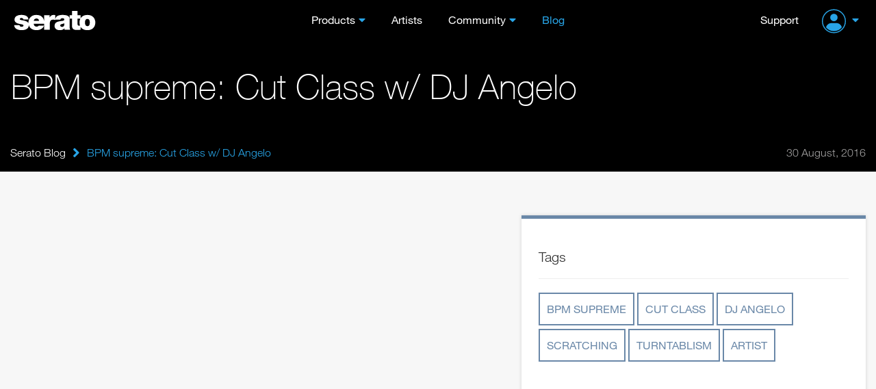

--- FILE ---
content_type: text/html; charset=UTF-8
request_url: https://serato.com/latest/blog/20126/bpm-supreme-cut-class-w-dj-angelo
body_size: 6987
content:
<!DOCTYPE html>
<html lang="en">
  <head>
    <!-- Head -->
    <!-- Google Optimize -->
<script src="https://www.googleoptimize.com/optimize.js?id=GTM-PL87RHS"></script>
<!-- Required meta tags -->
<meta charset="utf-8">
<meta name="viewport" content="width=device-width, initial-scale=1, shrink-to-fit=no">

<!-- Javascript -->
<script type="application/javascript">
  var notificationsBaseUri = "https://notifications.serato.com/api/v2/me/notifications"
</script>
    <script src="/static/vue2.7_2eefe203eac2dde36929c55671483e3c.ssl.min.js" type="text/javascript" charset="utf-8"></script>
<script src="/static/v3_external_jquery-3.2.1.min_c9f5aeeca3ad37bf2aa006139b935f0a.ssl.min.js" type="text/javascript" charset="utf-8"></script>
<script src="/static/meganav_79dede7820961717053539b8b48dc7e8.ssl.min.js" type="text/javascript" charset="utf-8"></script>
<script type="text/javascript">
    dataLayer = window.dataLayer || [];
                dataLayer.push({
                            'dimension1': 'no',
                            'userId': undefined,
                            'dimension28': 'row',
                            'dimension2': 'Blog pages'
            
        });
        
</script>
<script>
    const insightsDomain = "https://insights.serato.com";

    (function(w,d,s,l,i){w[l]=w[l]||[];w[l].push({'gtm.start':
    new Date().getTime(),event:'gtm.js'});var f=d.getElementsByTagName(s)[0],
    j=d.createElement(s),dl=l!='dataLayer'?'&l='+l:'';j.async=true;j.src=
    `${insightsDomain}/gtm.js?id=`+i+dl;f.parentNode.insertBefore(j,f)
    })(window,document,'script','dataLayer','GTM-WRQHXNDV');
</script>
<!-- End Google Tag Manager --><script type="text/javascript">
	(function( window ){
		var f = function(){
			if( $( '#g-recaptcha' ).length > 0 ){
				grecaptcha.render('g-recaptcha', {
					sitekey : '6LeCBCoTAAAAAChhj9L8t8u7HW-9TwfAokU_nJIu'
				});
			}
		}
		window.render_recaptcha_callback = f;
	})(window);
	window.onload=window.render_recaptcha_callback;
</script>
<script src="https://www.google.com/recaptcha/api.js?&render=explicit" async defer></script>


    <meta name="robots" content="noindex">
<meta name="description" content="Keep up to date with the latest news and posts from Serato.">

    <meta name="keywords" content="serato dj, serato dj pro, serato dj software, download dj software">


<!-- Google Webmaster Tools -->
<meta name="google-site-verification" content="O80tMSpnuSew5sesYz8nwr35ZVOy9LGnoJqwSUkuUCw">
<!-- Google Apps -->
<meta name="google-site-verification" content="SQPjt9ArGCQazxZ2LAPFBxFHRqnzXyWM9u1dvyL6rRk">
<!-- Facebook instant article -->
<meta property="fb:pages" content="168400533015" />



<meta property="og:title" content="Serato Blog"/>
<meta property="og:type" content="website"/>
<meta property="og:url" content="https://serato.com/latest"/>
<meta property="og:description" content="Keep up to date with the latest news and posts from Serato."/>
<meta property="og:image" content="https://m.cdn.sera.to/v3/open-graph/blog-og.jpg">
<meta property="og:image:width" content="1200"/>
<meta property="og:image:height" content="630"/>

<meta property="og:title" content="BPM supreme: Cut Class w/ DJ Angelo" />
<meta property="og:description" content="Do your scratches have a unique flow? How do you practice and develop this? DJ Angelo shows how to train your scratch flow in his first episode of Cut Class for BPM Supreme." />
<meta property="og:description" content="Serato Blog Posts" />
<meta property="og:type" content="website" />
<meta property="og:url" content="https://serato.com/latest/blog/20126/bpm-supreme-cut-class-w-dj-angelo" />
    <meta property="og:image" content="https://u.cdn.sera.to/content/images/22/26522/26522.png" />
    <meta property="og:image:width" content="150" />
    <meta property="og:image:height" content="150" />

<title>BPM supreme: Cut Class w/ DJ Angelo | Blog</title>

<link rel="shortcut icon" type="image/x-icon" href="https://m.cdn.sera.to/favicon-32.ico">

<!-- Fonts.com -->
<link type="text/css" rel="stylesheet" href="//fast.fonts.net/cssapi/295174d8-ce9c-4a7f-99ba-98bfaede73f9.css"/>

<!-- CSS -->
<link href="/static/v3_external_bootstrap.min_bf9e84e612dc0b34205f7981acfb8d6b.ssl.rw.min.css" rel="stylesheet" type="text/css">
<link href="/static/v3_main_80a109e5ab064fa22cd5319e8692e7a9.ssl.rw.min.css" rel="stylesheet" type="text/css">
<link href="/static/atomic_style_style_a9b6fa2f112df5c574cc5dd5da2590f1.ssl.rw.min.css" rel="stylesheet" type="text/css">



<style>
    .blog-blur {
        background-image: url(https://u.cdn.sera.to/content/images/22/26522/26522.png);
    }
</style>

<!-- What even is this? -->
<script type="text/javascript">
    var site = 'html5-serato';
    
var SeratoCDNNames = {
css : '',
js : '',
img : 'm.cdn.sera.to'
}
    var displayForMobile = false;
        </script>

<!-- Default sitewide og:image -->
<meta property="og:image" content="https://m.cdn.sera.to/v3/homepage/background/home-hero-ls-3-md.jpg"/>
  </head>

  <body>
    <!-- Header -->
    <header id="primary-header">
      <div class="o-header">
    <div id="logoHeader">
        <a href="/" class="a-Logo--Header">
            <img src="https://m.cdn.sera.to/logos/logo.svg" alt="Serato logo">
        </a>
    </div>
    <span id="toggle-nav" class="fa fas fa-bars hidden-md hidden-lg"></span>
    


    <nav class="m-NavHeader">
        <ul class="level-10 u-ResetUl">
            <li class="m-NavHeader--Expanded">
                <a class="a-Link--PrimaryNavItem  a-Link--PrimaryNavItem a-Link--PrimaryNavItemIcon ">Products</a>
                <i class="fa fas fa-angle-down js-ToogleMenuIcon hidden-md hidden-lg"></i>
                <ul class="o-MegaNav js-DropdownMenuMobile">
                    <li class="m-MegaNavColumn m-MegaNavColumn--IconTile hidden-xs hidden-sm">
                        <ul class="u-ResetUl level-20">
                            <li class="m-MegaNavColumn__NavAnnouncement">
                                <a class="a-Link--PrimaryNavItem" id="meganav-link-copy" href="/">
                                    <i class="fa fas fa-bullhorn a-Icon--LightBlueIcon"></i>
                                </a>
                                <ul class="level-30 m-List m-List--HrDivider">
                                    <li class="m-ListLi">
                                        <a id="meganav-link-img" href="/">
                                            <img class="img-responsive" src="" alt="">
                                        </a>
                                    </li>
                                </ul>
                            </li>
                        </ul>
                    </li>

                    <li class="m-MegaNavColumn">
                        <ul class="level-20 u-ResetUl">
                            <li class="">
                                <a href="/dj" class="a-Link--PrimaryNavItem a-Link--PrimaryNavItemIcon--OnlyMobile">Serato
                                    DJ</a>
                                <i class="fa fas fa-angle-down js-ToogleMenuIcon hidden-md hidden-lg"></i>

                                <ul class="level-30 m-List m-List--HrDivider js-DropdownMenuMobile">
                                    <li class="m-ListLi m-ListLi--DownloadNav">
                                        <a href="/dj/pro" class="a-Link--PrimaryNavItem ">Serato DJ Pro</a>
                                        <a class="a-Link--PrimaryNavItem  a-Link--DownLoadNavItem  hidden-xs hidden-sm hidden-md"
                                           href="/dj/pro/downloads">
                                            <i class="fa fas fa-download a-Icon--BlueIcon" aria-hidden="true"></i>Download
                                        </a>
                                    </li>
                                    <li class="m-ListLi m-ListLi--DownloadNav">
                                        <a href="/dj/lite" class="a-Link--PrimaryNavItem ">Serato DJ Lite</a>
                                        <a class="a-Link--PrimaryNavItem  a-Link--DownLoadNavItem  hidden-xs hidden-sm hidden-md --primaryNavItem"
                                           href="/dj/lite/downloads">
                                            <i class="fa fas fa-download a-Icon--GreenIcon" aria-hidden="true"></i>Download
                                        </a>
                                    </li>
                                    <li class="m-ListLi"><a href="/dj/pro/expansions" class="a-Link--PrimaryNavItem ">Expansions</a></li>
                                    <li class="m-ListLi"><a href="/dj/hardware" class="a-Link--PrimaryNavItem ">DJ
                                            Hardware</a></li>
                                    <li class="m-ListLi"><a href="/dj/pro/buy-dj-pro"
                                                            class="a-Link--PrimaryNavItem ">Pricing</a></li>
                                </ul>
                            </li>
                        </ul>
                    </li>

                    <li class="m-MegaNavColumn">
                        <ul class="level-20 u-ResetUl">
                            <li>
                                <a href="/music-production"
                                   class="a-Link--PrimaryNavItem a-Link--PrimaryNavItemIcon--OnlyMobile">Music
                                    Production</a>
                                <i class="fa fas fa-angle-down js-ToogleMenuIcon hidden-md hidden-lg"></i>

                                <ul class="level-30 m-List m-List--HrDivider js-DropdownMenuMobile">
                                    <li class="m-ListLi m-ListLi--DownloadNav">
                                        <a href="/studio" class="a-Link--PrimaryNavItem ">Serato Studio</a>
                                        <a class="a-Link--PrimaryNavItem  a-Link--DownLoadNavItem  hidden-xs hidden-sm hidden-md --primaryNavItem"
                                           href="/studio/downloads">
                                            <i class="fa fas fa-download a-Icon--PurpleIcon" aria-hidden="true"></i>Download
                                        </a>
                                    </li>
                                    <li class="m-ListLi m-ListLi--DownloadNav">
                                        <a href="/sample" class="a-Link--PrimaryNavItem ">Serato
                                            Sample<img class="plugin-badge" src="https://static.serato.com/common/images/plugin.svg" alt="plugin badge">
                                        </a>
                                        <a class="a-Link--PrimaryNavItem  a-Link--DownLoadNavItem hidden-xs hidden-sm hidden-md --primaryNavItem"
                                           href="/sample/downloads">
                                            <i class="fa fas fa-download a-Icon--YellowIcon" aria-hidden="true"></i>Download
                                        </a>
                                    </li>
                                    <li class="m-ListLi m-ListLi--DownloadNav">
                                        <a href="/hex-fx" class="a-Link--PrimaryNavItem ">Hex FX
                                            <img class="plugin-badge" src="https://static.serato.com/common/images/plugin.svg" alt="plugin badge">
                                        </a>
                                        <a class="a-Link--PrimaryNavItem  a-Link--DownLoadNavItem hidden-xs hidden-sm hidden-md --primaryNavItem"
                                           href="/hex-fx/downloads">
                                            <i class="fa fas fa-download a-Icon--WhiteIcon" aria-hidden="true"></i>Download
                                        </a>
                                    </li>
                                    <li class="m-ListLi">
                                        <a href="/pitchntime" class="a-Link--PrimaryNavItem ">Pitch
                                            &rsquo;n Time<img class="plugin-badge" src="https://static.serato.com/common/images/plugin.svg" alt="plugin badge"></a>
                                    </li>
                                    <li class="m-ListLi"><a href="https://serato.com/studio/sounds" class="a-Link--PrimaryNavItem">Sound Packs</a></li>
                                    <li class="m-ListLi"><a href="https://serato.com/visualizer" class="a-Link--PrimaryNavItem">Serato Visualizer</a></li>
                                </ul>
                            </li>
                        </ul>
                    </li>

                    <li class="m-MegaNavColumn">
                        <ul class="u-ResetUl level-20">
                            <li>
                                <a href="/vinyl-and-accessories"
                                    class="a-Link--PrimaryNavItem a-Link--PrimaryNavItemIcon--OnlyMobile">Vinyl and Accessories</a>
                                <i class="fa fas fa-angle-down js-ToogleMenuIcon hidden-md hidden-lg"></i>
                                <ul class="level-30 m-List m-List--HrDivider js-DropdownMenuMobile">
                                    <li class="m-ListLi"><a class="a-Link--PrimaryNavItem"
                                                            href="/vinyl-and-accessories/vinyl">Vinyl</a></li>
                                    <li class="m-ListLi"><a class="a-Link--PrimaryNavItem"
                                                            href="/vinyl-and-accessories/accessories">Accessories</a>
                                    </li>
                                </ul>
                            </li>
                            <li class="hidden-xs hidden-sm">
                                <ul class="level-30 m-List m-List--HrDivider">
                                    <li class="m-ListLi"><a class="a-Link--PrimaryNavItem " href="/legacy-products">Legacy
                                            Software</a></li>
                                </ul>
                            </li>
                        </ul>
                    </li>

                    <li class="m-MegaNavColumn visible-xs visible-sm hidden-md hidden-lg">
                        <ul class="u-ResetUl level-20">
                            <li>
                                <a class="a-Link--PrimaryNavItem " href="/legacy-products">Legacy Software</a>
                            </li>
                        </ul>
                    </li>
                </ul>
            </li>

            <li>
                <a class="a-Link--PrimaryNavItem   " href="/artists">Artists</a>
            </li>

            <li class="m-NavHeader--Expanded">
                <a class="a-Link--PrimaryNavItem  a-Link--PrimaryNavItem a-Link--PrimaryNavItemIcon ">Community</a>
                <i class="fa fas fa-angle-down js-ToogleMenuIcon hidden-md hidden-lg"></i>
                <ul class="o-MegaNav o-MegaNav__Small u-ResetUl js-DropdownMenuMobile">
                    <li class="m-MegaNavColumn m-MegaNavColumn__Small">
                        <ul class="level-20">
                            <li class="m-ListLi"><a class="a-Link--PrimaryNavItem " href="/forum">Forum</a></li>
                            <li class="m-ListLi"><a class="a-Link--PrimaryNavItem " href="/playlists">Playlists</a></li>
                            <li class="m-ListLi"><a class="a-Link--PrimaryNavItem " href="/certified-dj-schools">Certified DJ Schools</a></li>
                        </ul>
                    </li>
                </ul>
            </li>

            <li>
                <a class="a-Link--PrimaryNavItem selected" href="https://the-drop.serato.com/">Blog</a>
            </li>
            <li class="hidden-md hidden-lg">
                <a class="a-Link--PrimaryNavItem" href="https://support.serato.com/hc/en-us">Support</a>
            </li>
            <li class="hidden-md hidden-lg m-NavHeader--Expanded m-NavHeader--Expanded--UserMenu m-NavHeaderAccountMenu">
                <span class="m-NavHeader--Expanded">
     <a class="m-NavUser__Profile  m-NavHeader--Expanded--UserMenu a-Link--PrimaryNavItem  a-Link--PrimaryNavItem ">
        <img class="m-NavUser__Profile__ImgLoggedOut" src="https://static.serato.com/common/images/account-icon.svg" alt="User Avatar">
    </a>
    <i class="fa fas fa-angle-down js-ToogleMenuIcon hidden-md hidden-lg"></i>
    <ul class="o-MegaNav o-MegaNav__UserMenu u-ResetUl js-DropdownMenuMobile js-hover-AvatarUserMenu">
        <li class="m-MegaNavColumn m-MegaNavColumn__UserMenu">
            <ul class="level-20">
                <li class="m-ListLi">
                    <a class="a-Link--PrimaryNavItem a-Link--PrimaryNavItemIconUserMenu" href="/login?redirect=%2Flatest%2Fblog%2F20126%2Fbpm-supreme-cut-class-w-dj-angelo">
                        Sign in
                    </a>
                </li>
                <li class="m-ListLi m-ListLi--UserTitle"><p>Don't have an account?</p></li>
                <li class="m-ListLi">
                    <a class="a-Link--PrimaryNavItem a-Link--PrimaryNavItemIconUserMenu" href="/create?redirect=%2Flatest%2Fblog%2F20126%2Fbpm-supreme-cut-class-w-dj-angelo">
                        Create account
                    </a>
                </li>
            </ul>
        </li>
    </ul>
 </span>
            </li>
        </ul>
    </nav>

    <div class="m-NavUser">
        <a class="m-NavUser__Support a-Link--PrimaryNavItem " href="https://support.serato.com/hc/en-us">Support</a>
        <span class="m-NavUser__Forum"></span>
        <span class="m-NavHeader--Expanded">
     <a class="m-NavUser__Profile  m-NavHeader--Expanded--UserMenu a-Link--PrimaryNavItem  a-Link--PrimaryNavItem ">
        <img class="m-NavUser__Profile__ImgLoggedOut" src="https://static.serato.com/common/images/account-icon.svg" alt="User Avatar">
    </a>
    <i class="fa fas fa-angle-down js-ToogleMenuIcon hidden-md hidden-lg"></i>
    <ul class="o-MegaNav o-MegaNav__UserMenu u-ResetUl js-DropdownMenuMobile js-hover-AvatarUserMenu">
        <li class="m-MegaNavColumn m-MegaNavColumn__UserMenu">
            <ul class="level-20">
                <li class="m-ListLi">
                    <a class="a-Link--PrimaryNavItem a-Link--PrimaryNavItemIconUserMenu" href="/login?redirect=%2Flatest%2Fblog%2F20126%2Fbpm-supreme-cut-class-w-dj-angelo">
                        Sign in
                    </a>
                </li>
                <li class="m-ListLi m-ListLi--UserTitle"><p>Don't have an account?</p></li>
                <li class="m-ListLi">
                    <a class="a-Link--PrimaryNavItem a-Link--PrimaryNavItemIconUserMenu" href="/create?redirect=%2Flatest%2Fblog%2F20126%2Fbpm-supreme-cut-class-w-dj-angelo">
                        Create account
                    </a>
                </li>
            </ul>
        </li>
    </ul>
 </span>
    </div>

</div>
    </header>
    <div class="push"></div>
    <!-- Content -->
    <div id="main" role="main"	 class="wide wide page-style-two-tone"     data-page-classes="wide wide"
>
	<div>
	






    

<script>
    "use strict";

    Vue.component('basic-alert', {
        template: "\n<div :class=\"[alertType ? alertType : '', isFullWidth ? 'm-basic-alert--full-width': '']\" " +
          "class=\"m-basic-alert\">\n  <div\n    class=\"m-basic-alert__content\"\n    " +
          ":class=\"[{'m-basic-alert__content--full-width': isFullWidth}]\"\n  >\n    <div " +
          "class=\"m-basic-alert__text\">\n      <span v-if=\"title !== ''\" " +
          "class=\"m-basic-alert__heading\">{{title}} -</span>\n      <span v-html='text'></span>\n    </div>\n" +
          "    <div class=\"m-basic-alert__button\">\n      <slot v-if=\"hasButton\" name=\"button\"></slot>\n"  +
        "</div>\n  </div>\n  <div v-if=\"showCloseButton\" class=\"m-basic-alert__close\" @click=\"close\">\n"  +
        "<i class=\"far fa-times\" />\n  </div>\n</div>",
        props: {
            title: {
                type: String,
                default: ''
            },
            text: {
                type: String,
                default: ''
            },
            hasButton: {
                type: Boolean,
                default: false
            },
            alertType: {
                type: String,
                default: ''
            },
            showCloseButton: {
                type: Boolean,
                default: false
            },
            hideDismissButton: {
                type: Boolean,
                default: false
            },
            isFullWidth: {
                type: Boolean,
                default: false
            }
        },
        methods: {
            close: function close() {
                this.$emit('close');
            }
        }
    });
</script>
<script>

"use strict";

// Used for validation of props
var colourOptions = ['a-btn--light-blue', 'a-btn--inverted-light-blue', 'a-btn--orange', 'a-btn--dark-blue', 'a-btn--green', 'a-btn--purple', 'a-btn--yellow', 'a-btn--solid-color a-btn--dj-pro', 'a-btn--solid-color a-btn--dj-lite', 'a-btn--solid-color a-btn--studio', 'a-btn--solid-color a-btn--sample', 'a-btn--alert a-btn--alert--success', 'a-btn--alert a-btn--alert--warning', 'a-btn--alert a-btn--alert--danger'];
Vue.component('base-button', {
  template: "\n<a\n  v-if=\"href !=''\"\n  @click=\"handleClick\"\n  class=\"a-btn\"\n  :class=\"[color, size, {'disabled': isDisabled}]\"\n  :href=\"href\"\n><span>{{ buttonTitle }}</span></a>\n<button\n  v-else\n  @click=\"handleClick\"\n  class=\"a-btn\"\n  :class=\"[color, size, {'disabled': isDisabled, 'a-btn--is-loading': isLoading, 'a-btn--is-toggled-on' : isToggleable && isToggledOn, 'a-btn--expand': expand}]\"\n  :disabled=\"isDisabled || isLoading\"\n>\n  <transition\n    name=\"an-loading-fade\"\n    mode=\"out-in\"\n    appear\n  >\n    <span v-if=\"isLoading\">\n      <i class=\"a-btn__icon--left fas fa-spinner-third fa-spin\"></i>\n      <span v-if=\"useDefaultLoadingMessage && !isInlineTitle\">Loading...</span>\n      <span v-else-if=\"!useDefaultLoadingMessage && isInlineTitle\">{{ buttonTitle }}</span>\n    </span>\n    <span v-else>\n      <i v-if=\"icon && iconPosition === 'left'\" :class=\"[{'a-btn__icon--left': icon}, icon]\"></i>\n      {{ buttonTitle }}\n      <i v-if=\"icon && iconPosition === 'right'\" :class=\"[{'a-btn__icon--right': icon}, icon]\"></i>\n    </span>\n  </transition>\n</button>",
  props: {
    buttonTitle: {
      type: String,
      default: '',
      required: true
    },
    size: {
      type: String,
      default: '',
      required: false
    },
    color: {
      type: String,
      default: '',
      required: true
    },
    isDisabled: {
      type: Boolean,
      default: false,
      required: false
    },
    isToggleable: {
      type: Boolean,
      default: false,
      required: false
    },
    isToggledOn: {
      type: Boolean,
      default: false
    },
    href: {
      type: String,
      default: '',
      required: false
    },
    icon: {
      type: String,
      required: false
    },
    iconPosition: {
      type: String,
      default: 'left',
      required: false
    },
    isLoading: {
      type: Boolean,
      default: false
    },
    useDefaultLoadingMessage: {
      type: Boolean,
      default: false
    },
    isInlineTitle: {
      type: Boolean,
      default: true
    },
    expand: {
      type: Boolean,
      default: false
    }
  },
  methods: {
    handleClick: function handleClick() {
      this.$emit('click');
    }
  }
});
</script>
<!-- Hero shot -->

<!-- Title and download button-->
<div class="pg-header pg-header--sml pg-header-extra-padding dark-bg">
    <div class="container">
        <div class="row pg-header--flexcenter">
            <div class="col-xs-12 col-sm-8 col-md-9">
            <h1 >
                                    BPM supreme: Cut Class w/ DJ Angelo                            </h1>
            </div>
            <div class="col-xs-12 col-sm-4 col-md-3 pull-right-flex hidden-xs hidden-sm">
                            </div>
        </div>
    </div>
</div>


    <!-- Breadcrumbs -->
    <div class="bg-black">
        <div class="container breadcrumb-container">
            <div class="row">
                                <div class="col-sm-6 col-xs-6 breadcrumb">
                    <div class="breadcrumb-nav bold">
    <div class="grad"></div>
    <div class="scroll-container">
        <a class="ib item first" href="/latest">Serato Blog<div class="divider"></div></a>
                <i class="fa fas fa-lg fa-angle-right ib"></i>                    <div class="current ib item">
                BPM supreme: Cut Class w/ DJ Angelo</div>
            </div>
</div>


                </div>
                <div class="col-sm-6 col-xs-6">
                    <p class="datecrumb pull-right">30 August, 2016</p>
                </div>
                            </div>
        </div>
    </div>
<div id="download-alert-vue-app" :style="">
    </div>
<!-- Mobile download / call to action button -->


<div class="container blog-container content">
    <div class="row">
        <div class="col-md-7 col-sm-7 col-xs-12">
            	<div class="content-body">
		<p><div class="video-container video-container-widescreen"><iframe class="video-embed" src="https://www.youtube.com/embed/xBQBg5JH8KI" allowfullscreen></iframe></div></p>
<p>Do your scratches have a unique flow? How do you practice and develop this? DJ Angelo shows how to train your scratch flow in his first episode of Cut Class for BPM Supreme.</p>
<p>Check out more from <a href="https://www.youtube.com/channel/UCD1vNXC_vEjWBzCuWW_jteQ" target="_blank" rel="noopener noreferrer">BPM Supreme</a>.</p>        	</div>

            
            <!-- Sharing -->
            <div class="mt-40">
                <span class='st_facebook_hcount' displayText='Facebook'></span>
                <span class='st_twitter_hcount' displayText='Tweet'></span>
            </div>

        </div>
        <div class="col-md-5 col-sm-5 col-xs-12">
            <div class="related-container">
                                            <h3>Tags</h3>
                <hr>
                <div class="mt-20 mb-40">
                                            <a class="tag" title="bpm supreme" href="/latest/blog/tagged/bpm-supreme">bpm supreme</a>
                                            <a class="tag" title="cut class" href="/latest/blog/tagged/cut-class">cut class</a>
                                            <a class="tag" title="dj angelo" href="/latest/blog/tagged/dj-angelo">dj angelo</a>
                                            <a class="tag" title="scratching" href="/latest/blog/tagged/scratching">scratching</a>
                                            <a class="tag" title="turntablism" href="/latest/blog/tagged/turntablism">turntablism</a>
                                            <a class="tag" title="artist" href="/latest/blog/tagged/artist">artist</a>
                                    </div>
                            </div>
        </div>
    </div>
</div>
</div></div>
    <!-- Footer -->
    <footer>
      <div class="container">
    <ul class="nav list-unstyled">
        <li class="nav-item">
            <a class="nav-link"  href="https://support.serato.com/hc/en-us">Support</a>
        </li>
        <li class="nav-item">
            <a class="nav-link"  href="/contact">Contact Us</a>
        </li>
                <li class="nav-item">
            <a class="nav-link"  href="/about">About Us</a>
        </li>
        <li class="nav-item">
            <a class="nav-link"  href="/careers">Careers</a>
        </li>
        <li class="nav-item">
            <a class="nav-link"  href="/resources">Resources</a>
        </li>
                <li class="nav-item">
            <a class="nav-link"  href="/legal">Legal</a>
        </li>
        <li class="nav-item">
            <a class="nav-link"  href="/legal/website-privacy-policy">Privacy Policy</a>
        </li>
    </ul>

    <img class="footer-logo lazy" src="https://m.cdn.sera.to/logos/logo.svg" alt="Serato logo">
        <ul class="footer-social-media list-inline">
        <li class="list-inline-item mr-3 ml-3">
            <a href="https://www.youtube.com/user/seratohq" target="_blank" rel="noopener noreferrer" title="YouTube">
                <i class="fab fa-2x fa-youtube"></i>
            </a>
        </li>
        <li class="list-inline-item mr-3 ml-3">
            <a href="https://instagram.com/serato" target="_blank" rel="noopener noreferrer" title="Instagram">
                <i class="fab fa-2x fa-instagram"></i>
            </a>
        </li>
        <li class="list-inline-item mr-3 ml-3">
            <a href="https://www.twitch.tv/serato" target="_blank" rel="noopener noreferrer" title="Twitch">
                <i class="fab fa-2x fa-twitch"></i>
            </a>
        </li>
        <li class="list-inline-item mr-3 ml-3">
            <a href="https://www.facebook.com/serato" target="_blank" rel="noopener noreferrer" title="Facebook">
                <i class="fab fa-2x fa-facebook"></i>
            </a>
        </li>
    </ul>
        <div class="copyright">
        <p><a href="/legal/cookies#exercising-your-personal-information-rights" class="disclaimer-link">Do not sell or share my personal information</a></p>
        <p>&copy; Serato 1999 - 2026. All&nbsp;rights&nbsp;reserved.</p>
    </div>
</div>    </footer>

    <!-- Variables -->
    <script>
      var serverVars = {
        geoipCountryIso: 'US'
      }

      // remove the u query parameter from url
      var searchParams = new URLSearchParams(window.location.search)
      var u = searchParams.get('u')
      if (u) {
          // Remove the u params from the url
          var newUrl = location.href
              // this Regex is to remove the u param from the middle of the url
              // e.g. http://abc/?u=123&foo=bar will become http://abc/?foo=bar
              .replace(/([&|?])u=\w*&/, '$1')
              // This Regex is to remove the u from the end of the url
              // e.g. http://abc/?foo=bar&u=123 will become http://abc/?foo=bar
              .replace(/[&|?]u=\w*/, '')

          history.pushState({}, null, newUrl)
      }
    </script>

    <!-- Polyfill for srcset (and picture elements) -->
    <script src="/static/v3_external_picturefill.min_1d343d827310c1b001db8b2bb7eb9cb4.ssl.min.js" type="text/javascript" charset="utf-8" async defer></script>

    <!-- Optional JavaScript -->
    <!-- Bootstrap JS -->
    <script src="/static/v3_external_bootstrap.min_81b877e4b90c8828edebe2b1a1dd0176.ssl.min.js" type="text/javascript" charset="utf-8"></script>

    <!-- Lazy loader (lazy-loader.js - configuration code - must run before lazysizes) -->
    <script src="/static/v3_lazy-loader_7d81238ccec515317d396437069aff98.ssl.min.js" type="text/javascript" charset="utf-8"></script>
    <script src="/static/v3_external_ls.unveilhooks.min_c3fb667c2038ee90e26f15aa43bf4342.ssl.min.js" type="text/javascript" charset="utf-8"></script>
    <script src="/static/v3_external_lazysizes.min_6c56a43493e4528377e97ea3083ade0d.ssl.min.js" type="text/javascript" charset="utf-8"></script>

    <!-- JavaScript -->
    <script src="/static/v3_build_header_f8c96792a3ba00ee9cbde5a1db0c9e00.ssl.min.js" type="text/javascript" charset="utf-8"></script>
    <script src="/static/v3_build_main_00106fe1f37204af5f2dc28f1efd4971.ssl.min.js" type="text/javascript" charset="utf-8"></script>

    <script src="/static/v3_swapp.v3_d252ad27b02beca2d5e91ea759da5b2b.ssl.min.js" type="text/javascript" charset="utf-8"></script>
    <script src="/static/swapp.common_b180693e2d6dac7a705956de4ffffda1.ssl.min.js" type="text/javascript" charset="utf-8"></script>

    

<script src="/static/v3_external_ofi.min_9a3297a6a2203e7eb84ce33058e1d387.ssl.min.js" type="text/javascript" charset="utf-8"></script>

<script>
    $(function () {
        objectFitImages();
    });
</script>


<script src="/static/v3_external_flexslider.min_fa30c32c6f147fbaa0998115afe7f744.ssl.min.js" type="text/javascript" charset="utf-8"></script>
<script type="text/javascript">
    $(document).ready(function(){
        app.slider($('.flexslider'), false, true, 'slide', $('.custom-navigation a'), true);
    });
</script>

<script src="/static/v3_build_swapp.forum.v3_64d3d213fff285f9d80eb1d5e6e06c9f.ssl.min.js" type="text/javascript" charset="utf-8"></script>
<script src="/static/shared_jquery.scrollTo-min_23ad758c9a9b23098fcf5e721ce712f8.ssl.min.js" type="text/javascript" charset="utf-8"></script>


<script>
    "use strict";
    var vueApp = new Vue({
        el: '#download-alert-vue-app',
        methods: {}
    });
    $(function(){
        $('#download-alert-vue-app .m-basic-alert').delay(200).addClass('active');
        $('.a-link__alert-text').on('click', function() {
            window.location.href = "";
        })
    })
</script>

    <!-- Deferred CSS -->
    
    <!-- Deferred JavaScript -->
      </body>
</html>


--- FILE ---
content_type: application/x-javascript; charset=utf-8
request_url: https://serato.com/static/v3_external_flexslider.min_fa30c32c6f147fbaa0998115afe7f744.ssl.min.js
body_size: 6265
content:
!(function($){($.flexslider=function(e,t){var a=$(e);a.vars=$.extend({},$.flexslider.defaults,t);var n=a.vars.namespace,i=window.navigator&&window.navigator.msPointerEnabled&&window.MSGesture,s=("ontouchstart"in window||i||(window.DocumentTouch&&document instanceof DocumentTouch))&&a.vars.touch,r="click touchend MSPointerUp keyup",o="",l,c="vertical"===a.vars.direction,d=a.vars.reverse,u=a.vars.itemWidth>0,v="fade"===a.vars.animation,p=""!==a.vars.asNavFor,m={},f=!0;$.data(e,"flexslider",a),(m={init:function(){(a.animating=!1),(a.currentSlide=parseInt(a.vars.startAt?a.vars.startAt:0,10)),isNaN(a.currentSlide)&&(a.currentSlide=0),(a.animatingTo=a.currentSlide),(a.atEnd=0===a.currentSlide||a.currentSlide===a.last),(a.containerSelector=a.vars.selector.substr(0,a.vars.selector.search(" "))),(a.slides=$(a.vars.selector,a)),(a.container=$(a.containerSelector,a)),(a.count=a.slides.length),(a.syncExists=$(a.vars.sync).length>0),"slide"===a.vars.animation&&(a.vars.animation="swing"),(a.prop=c?"top":"marginLeft"),(a.args={}),(a.manualPause=!1),(a.stopped=!1),(a.started=!1),(a.startTimeout=null),(a.transitions=!a.vars.video&&!v&&a.vars.useCSS&&(function(){var e=document.createElement("div"),t=["perspectiveProperty","WebkitPerspective","MozPerspective","OPerspective","msPerspective"];for(var n in t)
if(void 0!==e.style[t[n]])
return((a.pfx=t[n].replace("Perspective","").toLowerCase()),(a.prop="-"+a.pfx+"-transform"),!0);return!1;})()),(a.ensureAnimationEnd=""),""!==a.vars.controlsContainer&&(a.controlsContainer=$(a.vars.controlsContainer).length>0&&$(a.vars.controlsContainer)),""!==a.vars.manualControls&&(a.manualControls=$(a.vars.manualControls).length>0&&$(a.vars.manualControls)),""!==a.vars.customDirectionNav&&(a.customDirectionNav=2===$(a.vars.customDirectionNav).length&&$(a.vars.customDirectionNav)),a.vars.randomize&&(a.slides.sort(function(){return Math.round(Math.random())-0.5;}),a.container.empty().append(a.slides)),a.doMath(),a.setup("init"),a.vars.controlNav&&m.controlNav.setup(),a.vars.directionNav&&m.directionNav.setup(),a.vars.keyboard&&(1===$(a.containerSelector).length||a.vars.multipleKeyboard)&&$(document).bind("keyup",function(e){var t=e.keyCode;if(!a.animating&&(39===t||37===t)){var n=39===t?a.getTarget("next"):37===t?a.getTarget("prev"):!1;a.flexAnimate(n,a.vars.pauseOnAction);}}),a.vars.mousewheel&&a.bind("mousewheel",function(e,t,n,i){e.preventDefault();var s=a.getTarget(0>t?"next":"prev");a.flexAnimate(s,a.vars.pauseOnAction);}),a.vars.pausePlay&&m.pausePlay.setup(),a.vars.slideshow&&a.vars.pauseInvisible&&m.pauseInvisible.init(),a.vars.slideshow&&(a.vars.pauseOnHover&&a.hover(function(){a.manualPlay||a.manualPause||a.pause();},function(){a.manualPause||a.manualPlay||a.stopped||a.play();}),(a.vars.pauseInvisible&&m.pauseInvisible.isHidden())||(a.vars.initDelay>0?(a.startTimeout=setTimeout(a.play,a.vars.initDelay)):a.play())),p&&m.asNav.setup(),s&&a.vars.touch&&m.touch(),(!v||(v&&a.vars.smoothHeight))&&$(window).bind("resize orientationchange focus",m.resize),a.find("img").attr("draggable","false"),setTimeout(function(){a.vars.start(a);},200);},asNav:{setup:function(){(a.asNav=!0),(a.animatingTo=Math.floor(a.currentSlide/a.move)),(a.currentItem=a.currentSlide),a.slides.removeClass(n+"active-slide").eq(a.currentItem).addClass(n+"active-slide"),i?((e._slider=a),a.slides.each(function(){var e=this;(e._gesture=new MSGesture()),(e._gesture.target=e),e.addEventListener("MSPointerDown",function(e){e.preventDefault(),e.currentTarget._gesture&&e.currentTarget._gesture.addPointer(e.pointerId);},!1),e.addEventListener("MSGestureTap",function(e){e.preventDefault();var t=$(this),n=t.index();$(a.vars.asNavFor).data("flexslider").animating||t.hasClass("active")||((a.direction=a.currentItem<n?"next":"prev"),a.flexAnimate(n,a.vars.pauseOnAction,!1,!0,!0));});})):a.slides.on(r,function(e){e.preventDefault();var t=$(this),i=t.index(),s=t.offset().left-$(a).scrollLeft();0>=s&&t.hasClass(n+"active-slide")?a.flexAnimate(a.getTarget("prev"),!0):$(a.vars.asNavFor).data("flexslider").animating||t.hasClass(n+"active-slide")||((a.direction=a.currentItem<i?"next":"prev"),a.flexAnimate(i,a.vars.pauseOnAction,!1,!0,!0));});}},controlNav:{setup:function(){a.manualControls?m.controlNav.setupManual():m.controlNav.setupPaging();},setupPaging:function(){var e="thumbnails"===a.vars.controlNav?"control-thumbs":"control-paging",t=1,i,s;if(((a.controlNavScaffold=$('<ol class="'+n+"control-nav "+n+e+'"></ol>')),a.pagingCount>1))
for(var l=0;l<a.pagingCount;l++){if(((s=a.slides.eq(l)),(i="thumbnails"===a.vars.controlNav?'<img src="'+s.attr("data-thumb")+'"/>':"<a>"+t+"</a>"),"thumbnails"===a.vars.controlNav&&!0===a.vars.thumbCaptions)){var c=s.attr("data-thumbcaption");""!==c&&void 0!==c&&(i+='<span class="'+n+'caption">'+c+"</span>");}
a.controlNavScaffold.append("<li>"+i+"</li>"),t++;}
a.controlsContainer?$(a.controlsContainer).append(a.controlNavScaffold):a.append(a.controlNavScaffold),m.controlNav.set(),m.controlNav.active(),a.controlNavScaffold.delegate("a, img",r,function(e){if((e.preventDefault(),""===o||o===e.type)){var t=$(this),i=a.controlNav.index(t);t.hasClass(n+"active")||((a.direction=i>a.currentSlide?"next":"prev"),a.flexAnimate(i,a.vars.pauseOnAction));}""===o&&(o=e.type),m.setToClearWatchedEvent();});},setupManual:function(){(a.controlNav=a.manualControls),m.controlNav.active(),a.controlNav.bind(r,function(e){if((e.preventDefault(),""===o||o===e.type)){var t=$(this),i=a.controlNav.index(t);t.hasClass(n+"active")||((a.direction=i>a.currentSlide?"next":"prev"),a.flexAnimate(i,a.vars.pauseOnAction));}""===o&&(o=e.type),m.setToClearWatchedEvent();});},set:function(){var e="thumbnails"===a.vars.controlNav?"img":"a";a.controlNav=$("."+n+"control-nav li "+e,a.controlsContainer?a.controlsContainer:a);},active:function(){a.controlNav.removeClass(n+"active").eq(a.animatingTo).addClass(n+"active");},update:function(e,t){a.pagingCount>1&&"add"===e?a.controlNavScaffold.append($("<li><a>"+a.count+"</a></li>")):1===a.pagingCount?a.controlNavScaffold.find("li").remove():a.controlNav.eq(t).closest("li").remove(),m.controlNav.set(),a.pagingCount>1&&a.pagingCount!==a.controlNav.length?a.update(t,e):m.controlNav.active();}},directionNav:{setup:function(){var e=$('<ul class="'+
n+'direction-nav"><li class="'+
n+'nav-prev"><a class="'+
n+'prev" href="#">'+
a.vars.prevText+'</a></li><li class="'+
n+'nav-next"><a class="'+
n+'next" href="#">'+
a.vars.nextText+"</a></li></ul>");a.customDirectionNav?(a.directionNav=a.customDirectionNav):a.controlsContainer?($(a.controlsContainer).append(e),(a.directionNav=$("."+n+"direction-nav li a",a.controlsContainer))):(a.append(e),(a.directionNav=$("."+n+"direction-nav li a",a))),m.directionNav.update(),a.directionNav.bind(r,function(e){e.preventDefault();var t;(""===o||o===e.type)&&((t=a.getTarget($(this).hasClass(n+"next")?"next":"prev")),a.flexAnimate(t,a.vars.pauseOnAction)),""===o&&(o=e.type),m.setToClearWatchedEvent();});},update:function(){var e=n+"disabled";1===a.pagingCount?a.directionNav.addClass(e).attr("tabindex","-1"):a.vars.animationLoop?a.directionNav.removeClass(e).removeAttr("tabindex"):0===a.animatingTo?a.directionNav.removeClass(e).filter("."+n+"prev").addClass(e).attr("tabindex","-1"):a.animatingTo===a.last?a.directionNav.removeClass(e).filter("."+n+"next").addClass(e).attr("tabindex","-1"):a.directionNav.removeClass(e).removeAttr("tabindex");}},pausePlay:{setup:function(){var e=$('<div class="'+n+'pauseplay"><a></a></div>');a.controlsContainer?(a.controlsContainer.append(e),(a.pausePlay=$("."+n+"pauseplay a",a.controlsContainer))):(a.append(e),(a.pausePlay=$("."+n+"pauseplay a",a))),m.pausePlay.update(a.vars.slideshow?n+"pause":n+"play"),a.pausePlay.bind(r,function(e){e.preventDefault(),(""===o||o===e.type)&&($(this).hasClass(n+"pause")?((a.manualPause=!0),(a.manualPlay=!1),a.pause()):((a.manualPause=!1),(a.manualPlay=!0),a.play())),""===o&&(o=e.type),m.setToClearWatchedEvent();});},update:function(e){"play"===e?a.pausePlay.removeClass(n+"pause").addClass(n+"play").html(a.vars.playText):a.pausePlay.removeClass(n+"play").addClass(n+"pause").html(a.vars.pauseText);}},touch:function(){function t(t){t.stopPropagation(),a.animating?t.preventDefault():(a.pause(),e._gesture.addPointer(t.pointerId),(w=0),(p=c?a.h:a.w),(f=Number(new Date())),(l=u&&d&&a.animatingTo===a.last?0:u&&d?a.limit-
(a.itemW+a.vars.itemMargin)*a.move*a.animatingTo:u&&a.currentSlide===a.last?a.limit:u?(a.itemW+a.vars.itemMargin)*a.move*a.currentSlide:d?(a.last-a.currentSlide+a.cloneOffset)*p:(a.currentSlide+a.cloneOffset)*p));}
function n(t){t.stopPropagation();var a=t.target._slider;if(a){var n=-t.translationX,i=-t.translationY;return((w+=c?i:n),(m=w),(y=c?Math.abs(w)<Math.abs(-n):Math.abs(w)<Math.abs(-i)),t.detail===t.MSGESTURE_FLAG_INERTIA?void setImmediate(function(){e._gesture.stop();}):void((!y||Number(new Date())-f>500)&&(t.preventDefault(),!v&&a.transitions&&(a.vars.animationLoop||(m=w/((0===a.currentSlide&&0>w)||(a.currentSlide===a.last&&w>0)?Math.abs(w)/p+2:1)),a.setProps(l+m,"setTouch")))));}}
function s(e){e.stopPropagation();var t=e.target._slider;if(t){if(t.animatingTo===t.currentSlide&&!y&&null!==m){var a=d?-m:m,n=t.getTarget(a>0?"next":"prev");t.canAdvance(n)&&((Number(new Date())-f<550&&Math.abs(a)>50)||Math.abs(a)>p/2)?t.flexAnimate(n,t.vars.pauseOnAction):v||t.flexAnimate(t.currentSlide,t.vars.pauseOnAction,!0);}
(r=null),(o=null),(m=null),(l=null),(w=0);}}
var r,o,l,p,m,f,g,h,S,y=!1,x=0,b=0,w=0;i?((e.style.msTouchAction="none"),(e._gesture=new MSGesture()),(e._gesture.target=e),e.addEventListener("MSPointerDown",t,!1),(e._slider=a),e.addEventListener("MSGestureChange",n,!1),e.addEventListener("MSGestureEnd",s,!1)):((g=function(t){a.animating?t.preventDefault():(window.navigator.msPointerEnabled||1===t.touches.length)&&(a.pause(),(p=c?a.h:a.w),(f=Number(new Date())),(x=t.touches[0].pageX),(b=t.touches[0].pageY),(l=u&&d&&a.animatingTo===a.last?0:u&&d?a.limit-
(a.itemW+a.vars.itemMargin)*a.move*a.animatingTo:u&&a.currentSlide===a.last?a.limit:u?(a.itemW+a.vars.itemMargin)*a.move*a.currentSlide:d?(a.last-a.currentSlide+a.cloneOffset)*p:(a.currentSlide+a.cloneOffset)*p),(r=c?b:x),(o=c?x:b),e.addEventListener("touchmove",h,!1),e.addEventListener("touchend",S,!1));}),(h=function(e){(x=e.touches[0].pageX),(b=e.touches[0].pageY),(m=c?r-b:r-x),(y=c?Math.abs(m)<Math.abs(x-o):Math.abs(m)<Math.abs(b-o));var t=500;(!y||Number(new Date())-f>t)&&(e.preventDefault(),!v&&a.transitions&&(a.vars.animationLoop||(m/=(0===a.currentSlide&&0>m)||(a.currentSlide===a.last&&m>0)?Math.abs(m)/p+2:1),a.setProps(l+m,"setTouch")));}),(S=function(t){if((e.removeEventListener("touchmove",h,!1),a.animatingTo===a.currentSlide&&!y&&null!==m)){var n=d?-m:m,i=a.getTarget(n>0?"next":"prev");a.canAdvance(i)&&((Number(new Date())-f<550&&Math.abs(n)>50)||Math.abs(n)>p/2)?a.flexAnimate(i,a.vars.pauseOnAction):v||a.flexAnimate(a.currentSlide,a.vars.pauseOnAction,!0);}
e.removeEventListener("touchend",S,!1),(r=null),(o=null),(m=null),(l=null);}),e.addEventListener("touchstart",g,!1));},resize:function(){!a.animating&&a.is(":visible")&&(u||a.doMath(),v?m.smoothHeight():u?(a.slides.width(a.computedW),a.update(a.pagingCount),a.setProps()):c?(a.viewport.height(a.h),a.setProps(a.h,"setTotal")):(a.vars.smoothHeight&&m.smoothHeight(),a.newSlides.width(a.computedW),a.setProps(a.computedW,"setTotal")));},smoothHeight:function(e){if(!c||v){var t=v?a:a.viewport;e?t.animate({height:a.slides.eq(a.animatingTo).height()},e):t.height(a.slides.eq(a.animatingTo).height());}},sync:function(e){var t=$(a.vars.sync).data("flexslider"),n=a.animatingTo;switch(e){case"animate":t.flexAnimate(n,a.vars.pauseOnAction,!1,!0);break;case"play":t.playing||t.asNav||t.play();break;case"pause":t.pause();}},uniqueID:function(e){return(e.filter("[id]").add(e.find("[id]")).each(function(){var e=$(this);e.attr("id",e.attr("id")+"_clone");}),e);},pauseInvisible:{visProp:null,init:function(){var e=m.pauseInvisible.getHiddenProp();if(e){var t=e.replace(/[H|h]idden/,"")+"visibilitychange";document.addEventListener(t,function(){m.pauseInvisible.isHidden()?a.startTimeout?clearTimeout(a.startTimeout):a.pause():a.started?a.play():a.vars.initDelay>0?setTimeout(a.play,a.vars.initDelay):a.play();});}},isHidden:function(){var e=m.pauseInvisible.getHiddenProp();return e?document[e]:!1;},getHiddenProp:function(){var e=["webkit","moz","ms","o"];if("hidden"in document)return"hidden";for(var t=0;t<e.length;t++)
if(e[t]+"Hidden"in document)return e[t]+"Hidden";return null;}},setToClearWatchedEvent:function(){clearTimeout(l),(l=setTimeout(function(){o="";},3e3));}}),(a.flexAnimate=function(e,t,i,r,o){if((a.vars.animationLoop||e===a.currentSlide||(a.direction=e>a.currentSlide?"next":"prev"),p&&1===a.pagingCount&&(a.direction=a.currentItem<e?"next":"prev"),!a.animating&&(a.canAdvance(e,o)||i)&&a.is(":visible"))){if(p&&r){var l=$(a.vars.asNavFor).data("flexslider");if(((a.atEnd=0===e||e===a.count-1),l.flexAnimate(e,!0,!1,!0,o),(a.direction=a.currentItem<e?"next":"prev"),(l.direction=a.direction),Math.ceil((e+1)/a.visible)-1===a.currentSlide||0===e))
return((a.currentItem=e),a.slides.removeClass(n+"active-slide").eq(e).addClass(n+"active-slide"),!1);(a.currentItem=e),a.slides.removeClass(n+"active-slide").eq(e).addClass(n+"active-slide"),(e=Math.floor(e/a.visible));}
if(((a.animating=!0),(a.animatingTo=e),t&&a.pause(),a.vars.before(a),a.syncExists&&!o&&m.sync("animate"),a.vars.controlNav&&m.controlNav.active(),u||a.slides.removeClass(n+"active-slide").eq(e).addClass(n+"active-slide"),(a.atEnd=0===e||e===a.last),a.vars.directionNav&&m.directionNav.update(),e===a.last&&(a.vars.end(a),a.vars.animationLoop||a.pause()),v))
s?(a.slides.eq(a.currentSlide).css({opacity:0,zIndex:1}),a.slides.eq(e).css({opacity:1,zIndex:2}),a.wrapup(f)):(a.slides.eq(a.currentSlide).css({zIndex:1}).animate({opacity:0},a.vars.animationSpeed,a.vars.easing),a.slides.eq(e).css({zIndex:2}).animate({opacity:1},a.vars.animationSpeed,a.vars.easing,a.wrapup));else{var f=c?a.slides.filter(":first").height():a.computedW,g,h,S;u?((g=a.vars.itemMargin),(S=(a.itemW+g)*a.move*a.animatingTo),(h=S>a.limit&&1!==a.visible?a.limit:S)):(h=0===a.currentSlide&&e===a.count-1&&a.vars.animationLoop&&"next"!==a.direction?d?(a.count+a.cloneOffset)*f:0:a.currentSlide===a.last&&0===e&&a.vars.animationLoop&&"prev"!==a.direction?d?0:(a.count+1)*f:d?(a.count-1-e+a.cloneOffset)*f:(e+a.cloneOffset)*f),a.setProps(h,"",a.vars.animationSpeed),a.transitions?((a.vars.animationLoop&&a.atEnd)||((a.animating=!1),(a.currentSlide=a.animatingTo)),a.container.unbind("webkitTransitionEnd transitionend"),a.container.bind("webkitTransitionEnd transitionend",function(){clearTimeout(a.ensureAnimationEnd),a.wrapup(f);}),clearTimeout(a.ensureAnimationEnd),(a.ensureAnimationEnd=setTimeout(function(){a.wrapup(f);},a.vars.animationSpeed+100))):a.container.animate(a.args,a.vars.animationSpeed,a.vars.easing,function(){a.wrapup(f);});}
a.vars.smoothHeight&&m.smoothHeight(a.vars.animationSpeed);}}),(a.wrapup=function(e){v||u||(0===a.currentSlide&&a.animatingTo===a.last&&a.vars.animationLoop?a.setProps(e,"jumpEnd"):a.currentSlide===a.last&&0===a.animatingTo&&a.vars.animationLoop&&a.setProps(e,"jumpStart")),(a.animating=!1),(a.currentSlide=a.animatingTo),a.vars.after(a);}),(a.animateSlides=function(){!a.animating&&f&&a.flexAnimate(a.getTarget("next"));}),(a.pause=function(){clearInterval(a.animatedSlides),(a.animatedSlides=null),(a.playing=!1),a.vars.pausePlay&&m.pausePlay.update("play"),a.syncExists&&m.sync("pause");}),(a.play=function(){a.playing&&clearInterval(a.animatedSlides),(a.animatedSlides=a.animatedSlides||setInterval(a.animateSlides,a.vars.slideshowSpeed)),(a.started=a.playing=!0),a.vars.pausePlay&&m.pausePlay.update("pause"),a.syncExists&&m.sync("play");}),(a.stop=function(){a.pause(),(a.stopped=!0);}),(a.canAdvance=function(e,t){var n=p?a.pagingCount-1:a.last;return t?!0:p&&a.currentItem===a.count-1&&0===e&&"prev"===a.direction?!0:p&&0===a.currentItem&&e===a.pagingCount-1&&"next"!==a.direction?!1:e!==a.currentSlide||p?a.vars.animationLoop?!0:a.atEnd&&0===a.currentSlide&&e===n&&"next"!==a.direction?!1:a.atEnd&&a.currentSlide===n&&0===e&&"next"===a.direction?!1:!0:!1;}),(a.getTarget=function(e){return((a.direction=e),"next"===e?a.currentSlide===a.last?0:a.currentSlide+1:0===a.currentSlide?a.last:a.currentSlide-1);}),(a.setProps=function(e,t,n){var i=(function(){var n=e?e:(a.itemW+a.vars.itemMargin)*a.move*a.animatingTo,i=(function(){if(u)
return"setTouch"===t?e:d&&a.animatingTo===a.last?0:d?a.limit-
(a.itemW+a.vars.itemMargin)*a.move*a.animatingTo:a.animatingTo===a.last?a.limit:n;switch(t){case"setTotal":return d?(a.count-1-a.currentSlide+a.cloneOffset)*e:(a.currentSlide+a.cloneOffset)*e;case"setTouch":return d?e:e;case"jumpEnd":return d?e:a.count*e;case"jumpStart":return d?a.count*e:e;default:return e;}})();return-1*i+"px";})();a.transitions&&((i=c?"translate3d(0,"+i+",0)":"translate3d("+i+",0,0)"),(n=void 0!==n?n/1e3+"s":"0s"),a.container.css("-"+a.pfx+"-transition-duration",n),a.container.css("transition-duration",n)),(a.args[a.prop]=i),(a.transitions||void 0===n)&&a.container.css(a.args),a.container.css("transform",i);}),(a.setup=function(e){if(v)
a.slides.css({width:"100%",float:"left",marginRight:"-100%",position:"relative"}),"init"===e&&(s?a.slides.css({opacity:0,display:"block",webkitTransition:"opacity "+a.vars.animationSpeed/1e3+"s ease",zIndex:1}).eq(a.currentSlide).css({opacity:1,zIndex:2}):0==a.vars.fadeFirstSlide?a.slides.css({opacity:0,display:"block",zIndex:1}).eq(a.currentSlide).css({zIndex:2}).css({opacity:1}):a.slides.css({opacity:0,display:"block",zIndex:1}).eq(a.currentSlide).css({zIndex:2}).animate({opacity:1},a.vars.animationSpeed,a.vars.easing)),a.vars.smoothHeight&&m.smoothHeight();else{var t,i;"init"===e&&((a.viewport=$('<div class="'+n+'viewport"></div>').css({overflow:"hidden",position:"relative"}).appendTo(a).append(a.container)),(a.cloneCount=0),(a.cloneOffset=0),d&&((i=$.makeArray(a.slides).reverse()),(a.slides=$(i)),a.container.empty().append(a.slides))),a.vars.animationLoop&&!u&&((a.cloneCount=2),(a.cloneOffset=1),"init"!==e&&a.container.find(".clone").remove(),a.container.append(m.uniqueID(a.slides.first().clone().addClass("clone")).attr("aria-hidden","true")).prepend(m.uniqueID(a.slides.last().clone().addClass("clone")).attr("aria-hidden","true"))),(a.newSlides=$(a.vars.selector,a)),(t=d?a.count-1-a.currentSlide+a.cloneOffset:a.currentSlide+a.cloneOffset),c&&!u?(a.container.height(200*(a.count+a.cloneCount)+"%").css("position","absolute").width("100%"),setTimeout(function(){a.newSlides.css({display:"block"}),a.doMath(),a.viewport.height(a.h),a.setProps(t*a.h,"init");},"init"===e?100:0)):(a.container.width(200*(a.count+a.cloneCount)+"%"),a.setProps(t*a.computedW,"init"),setTimeout(function(){a.doMath(),a.newSlides.css({width:a.computedW,float:"left",display:"block"}),a.vars.smoothHeight&&m.smoothHeight();},"init"===e?100:0));}
u||a.slides.removeClass(n+"active-slide").eq(a.currentSlide).addClass(n+"active-slide"),a.vars.init(a);}),(a.doMath=function(){var e=a.slides.first(),t=a.vars.itemMargin,n=a.vars.minItems,i=a.vars.maxItems;(a.w=void 0===a.viewport?a.width():a.viewport.width()),(a.h=e.height()),(a.boxPadding=e.outerWidth()-e.width()),u?((a.itemT=a.vars.itemWidth+t),(a.minW=n?n*a.itemT:a.w),(a.maxW=i?i*a.itemT-t:a.w),(a.itemW=a.minW>a.w?(a.w-t*(n-1))/n:a.maxW<a.w?(a.w-t*(i-1))/i:a.vars.itemWidth>a.w?a.w:a.vars.itemWidth),(a.visible=Math.floor(a.w/a.itemW)),(a.move=a.vars.move>0&&a.vars.move<a.visible?a.vars.move:a.visible),(a.pagingCount=Math.ceil((a.count-a.visible)/a.move+1)),(a.last=a.pagingCount-1),(a.limit=1===a.pagingCount?0:a.vars.itemWidth>a.w?a.itemW*(a.count-1)+t*(a.count-1):(a.itemW+t)*a.count-a.w-t)):((a.itemW=a.w),(a.pagingCount=a.count),(a.last=a.count-1)),(a.computedW=a.itemW-a.boxPadding);}),(a.update=function(e,t){a.doMath(),u||(e<a.currentSlide?(a.currentSlide+=1):e<=a.currentSlide&&0!==e&&(a.currentSlide-=1),(a.animatingTo=a.currentSlide)),a.vars.controlNav&&!a.manualControls&&(("add"===t&&!u)||a.pagingCount>a.controlNav.length?m.controlNav.update("add"):(("remove"===t&&!u)||a.pagingCount<a.controlNav.length)&&(u&&a.currentSlide>a.last&&((a.currentSlide-=1),(a.animatingTo-=1)),m.controlNav.update("remove",a.last))),a.vars.directionNav&&m.directionNav.update();}),(a.addSlide=function(e,t){var n=$(e);(a.count+=1),(a.last=a.count-1),c&&d?void 0!==t?a.slides.eq(a.count-t).after(n):a.container.prepend(n):void 0!==t?a.slides.eq(t).before(n):a.container.append(n),a.update(t,"add"),(a.slides=$(a.vars.selector+":not(.clone)",a)),a.setup(),a.vars.added(a);}),(a.removeSlide=function(e){var t=isNaN(e)?a.slides.index($(e)):e;(a.count-=1),(a.last=a.count-1),isNaN(e)?$(e,a.slides).remove():c&&d?a.slides.eq(a.last).remove():a.slides.eq(e).remove(),a.doMath(),a.update(t,"remove"),(a.slides=$(a.vars.selector+":not(.clone)",a)),a.setup(),a.vars.removed(a);}),m.init();}),$(window).blur(function(e){focused=!1;}).focus(function(e){focused=!0;}),($.flexslider.defaults={namespace:"flex-",selector:".slides > li",animation:"fade",easing:"swing",direction:"horizontal",reverse:!1,animationLoop:!0,smoothHeight:!1,startAt:0,slideshow:!0,slideshowSpeed:7e3,animationSpeed:600,initDelay:0,randomize:!1,fadeFirstSlide:!0,thumbCaptions:!1,pauseOnAction:!0,pauseOnHover:!1,pauseInvisible:!0,useCSS:!0,touch:!0,video:!1,controlNav:!0,directionNav:!0,prevText:"Previous",nextText:"Next",keyboard:!0,multipleKeyboard:!1,mousewheel:!1,pausePlay:!1,pauseText:"Pause",playText:"Play",controlsContainer:"",manualControls:"",customDirectionNav:"",sync:"",asNavFor:"",itemWidth:0,itemMargin:0,minItems:1,maxItems:0,move:0,allowOneSlide:!0,start:function(){},before:function(){},after:function(){},end:function(){},added:function(){},removed:function(){},init:function(){}}),($.fn.flexslider=function(e){if((void 0===e&&(e={}),"object"==typeof e))
return this.each(function(){var t=$(this),a=e.selector?e.selector:".slides > li",n=t.find(a);(1===n.length&&e.allowOneSlide===!0)||0===n.length?(n.fadeIn(400),e.start&&e.start(t)):void 0===t.data("flexslider")&&new $.flexslider(this,e);});var t=$(this).data("flexslider");switch(e){case"play":t.play();break;case"pause":t.pause();break;case"stop":t.stop();break;case"next":t.flexAnimate(t.getTarget("next"),!0);break;case"prev":case"previous":t.flexAnimate(t.getTarget("prev"),!0);break;default:"number"==typeof e&&t.flexAnimate(e,!0);}});})(jQuery);